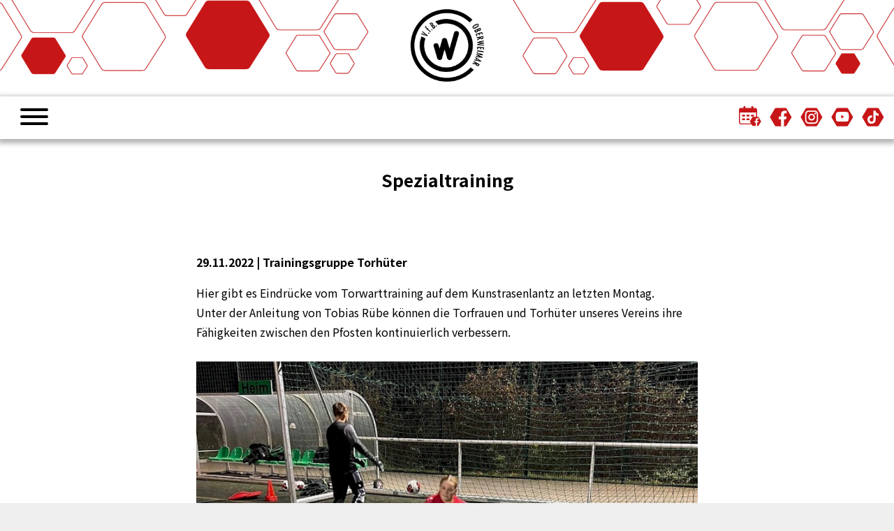

--- FILE ---
content_type: text/html; charset=UTF-8
request_url: https://www.vfb-oberweimar.de/aktuelles/neuigkeiten/2257/
body_size: 3392
content:

<!DOCTYPE html>
<html lang="de">
<head>
<link rel="canonical" href="https://www.vfb-oberweimar.de/aktuelles/neuigkeiten/2257/" />
<meta name="robots" content="index, follow">
<meta name="description" content="Hier gibt es Eindrücke vom Torwarttraining auf dem Kunstrasenlantz an letzten Montag.  Unter der Anleitung von Tobias Rübe k�...">
<meta http-equiv="Cache-Control" content="no-cache, no-store, no-cache" />
<meta http-equiv="Pragma" content="no-cache" />
<meta http-equiv="Expires" content="-1" />
<meta http-equiv="content-type" content="text/html; charset=utf-8" />
<meta name="viewport" content="width=device-width, initial-scale=1.0" />
<meta name="format-detection" content="telephone=no" />
<link href="/style-2025-09.css" type="text/css" rel="stylesheet">
<script src="/vfbfiles/jsfunctions.js"></script>
<link rel="apple-touch-icon" sizes="57x57" href="/apple-icon-57x57.png">
	<link rel="apple-touch-icon" sizes="60x60" href="/apple-icon-60x60.png">
	<link rel="apple-touch-icon" sizes="72x72" href="/apple-icon-72x72.png">
	<link rel="apple-touch-icon" sizes="76x76" href="/apple-icon-76x76.png">
	<link rel="apple-touch-icon" sizes="114x114" href="/apple-icon-114x114.png">
	<link rel="apple-touch-icon" sizes="120x120" href="/apple-icon-120x120.png">
	<link rel="apple-touch-icon" sizes="144x144" href="/apple-icon-144x144.png">
	<link rel="apple-touch-icon" sizes="152x152" href="/apple-icon-152x152.png">
	<link rel="apple-touch-icon" sizes="180x180" href="/apple-icon-180x180.png">
	<link rel="icon" type="image/png" sizes="192x192"  href="/android-icon-192x192.png">
	<link rel="icon" type="image/png" sizes="32x32" href="/favicon-32x32.png">
	<link rel="icon" type="image/png" sizes="96x96" href="/favicon-96x96.png">
	<link rel="icon" type="image/png" sizes="16x16" href="/favicon-16x16.png">
	<link rel="manifest" href="/manifest.json">
	<meta name="msapplication-TileColor" content="#ffffff">
	<meta name="msapplication-TileImage" content="/ms-icon-144x144.png">
	<meta name="theme-color" content="#ffffff">
	<meta name="twitter:card" content="summary_large_image" />
	<meta name="twitter:title" content="VfB Oberweimar - Dein Fußball- und Kegelverein in Weimar" />
	<meta name="twitter:description" content="Der VfB Oberweimar ist einer der größten Sportvereine Weimars. Bei uns kannst Du Fußball spielen oder Kegelsport betreiben." />
	<meta name="twitter:image" content=https://www.vfb-oberweimar.de/img/footer-home.jpg />
	<meta property="og:image" content=https://www.vfb-oberweimar.de/img/footer-home.jpg />
	<meta property="og:url" content=https://www.vfb-oberweimar.de />
	<meta property="og:site_name" content="vfb-oberweimar.de" />
	<meta property="og:title" content="VfB Oberweimar - Dein Fußball- und Kegelverein in Weimar" />
	<meta property="og:description" content="Der VfB Oberweimar ist einer der größten Sportvereine Weimars. Bei uns kannst Du Fußball spielen oder Kegelsport betreiben." />
	<meta property="og:type" content="website" />
	<title>Spezialtraining</title>
</head>
<body>
<form name=Form1><INPUT type=hidden name=__1></form>
<form name=Form2><INPUT type=hidden value=0 name=__1></form>
      <!--header-->
<div class="body">
       <!--header-->
    <header>
            <a href="/index.php"><img src="/img/header.png" alt="Header VfB Oberweimar e.V." title="Header VfB Oberweimar e.V." /></a>
            <nav class="nav">
                <div class="nav-menu">
                    <input type="checkbox" id="drop" class"check-burger" />
                    <!--burger für mobile-->
                    <label for="drop" class="toggle toggle-burger">
                        <span class="burger burger--collapse-r">
                            <span class="burger-box">
                                <span class="burger-inner"></span>
                            </span>
                        </span>
                    </label>
					<ul class="menu">
						<li>
							<label for="drop-1" class="toggle">Aktuelles +</label>
							<a href="#">Aktuelles</a>
							<input type="checkbox" id="drop-1" />
							<ul class="level">
								<li class=""><a href="/aktuelles/neuigkeiten/"  title="" >Neuigkeiten</a></li>
								<li class=""><a href="/aktuelles/termine/"  title="" >Termine</a></li>
							</ul>
						</li>
						<li>
							<label for="drop-2" class="toggle">Unser Verein +</label>
							<a href="#">Unser Verein</a>
							<input type="checkbox" id="drop-2" />
							<ul class="level">
								<li class=""><a href="/unser-verein/philosophie/"  title="" >Unsere Philosophie</a></li>
								<li class=""><a href="/unser-verein/vorstand/"  title="" >Vorstand</a></li>
								<li class=""><a href="/unser-verein/vereinsdokumente/"  title="" >Vereinsdokumente</a></li>
								<li class=""><a href="/mitglied-werden/"  title="" >Mitglied werden</a></li>
								<li class=""><a href="/unterstuetzer/"  title="" >Unterstützer</a></li>
								<li class=""><a href="/geld-spenden/"  title="" >Geld spenden</a></li>
								<li class=""><a href="/vereinskleidung/"  title="" >Shop für Vereinskleidung </a></li>
								<li class=""><a href="/unser-verein/historie/"  title="" >Historie</a></li>
								<li class=""><a href="/chronik-erwerben/"  title="" >Chronik erwerben</a></li>
							</ul>
						</li>
						<li>
							<label for="drop-3" class="toggle">Fußball +</label>
							<a href="#">Fußball</a>
							<input type="checkbox" id="drop-3" />
							<ul class="level">
								<li class="level1"><a href="/fussball/trainer/"  title="" >Trainer</a></li>
								<li class="level1"><a href="/unser-verein/schiedsrichter/"  title="" >Schiedsrichter</a></li>
								<li class="level1"><a href="#">Frauen und Mädchen</a></li>
								<li class="level2"><a href="/fussball/frauen/"  title="" >Frauen</a></li>
								<li class="level2"><a href="/fussball/b-juniorinnen/"  title="" >B-Juniorinnen</a></li>
								<li class="level2"><a href="/fussball/c-juniorinnen/"  title="" >C-Juniorinnen</a></li>
								<li class="level2"><a href="/fussball/d-juniorinnen/"  title="" >D-Juniorinnen</a></li>
								<li class="level2"><a href="/fussball/e-juniorinnen/"  title="" >E-Juniorinnen</a></li>
								<li class="level2"><a href="/fussball/f-juniorinnen/"  title="" >F-Juniorinnen</a></li>
								<li class="level2"><a href="/fussball/ü32-frauen/"  title="" >Ü32 Frauen</a></li>
								<li class="level1"><a href="#">Männer und Jungen</a></li>
								<li class="level2"><a href="/fussball/1herren/"  title="" >1. Herren</a></li>
								<li class="level2"><a href="/fussball/2herren/"  title="" >2. Herren</a></li>
								<li class="level2"><a href="/fussball/a-junioren/"  title="" >A-Junioren</a></li>
								<li class="level2"><a href="/fussball/b-junioren/"  title="" >B-Junioren</a></li>
								<li class="level2"><a href="/fussball/c1-junioren/"  title="" >C1-Junioren</a></li>
								<li class="level2"><a href="/fussball/c2-junioren/"  title="" >C2-Junioren</a></li>
								<li class="level2"><a href="/fussball/d1-junioren/"  title="" >D1-Junioren</a></li>
								<li class="level2"><a href="/fussball/d2-junioren/"  title="" >D2-Junioren</a></li>
								<li class="level2"><a href="/fussball/e1-junioren/"  title="" >E1-Junioren</a></li>
								<li class="level2"><a href="/fussball/e2-junioren/"  title="" >E2-Junioren</a></li>
								<li class="level2"><a href="/fussball/e3-junioren/"  title="" >E3-Junioren</a></li>
								<li class="level2"><a href="/fussball/e4-junioren/"  title="" >E4-Junioren</a></li>
								<li class="level2"><a href="/fussball/f1-junioren/"  title="" >F1-Junioren</a></li>
								<li class="level2"><a href="/fussball/f2-junioren/"  title="" >F2-Junioren</a></li>
								<li class="level2"><a href="/fussball/g1-junioren/"  title="" >G1-Junioren</a></li>
								<li class="level2"><a href="/fussball/g2-junioren/"  title="" >G2-Junioren</a></li>
								<li class="level2"><a href="/fussball/edle-herren/"  title="" >Edle Herren</a></li>
								<li class="level2"><a href="/fussball/walking-football/"  title="" >Walking Football</a></li>
							</ul>
						</li>
						<li>
							<label for="drop-4" class="toggle">Kegeln +</label>
							<a href="#">Kegeln</a>
							<input type="checkbox" id="drop-4" />
							<ul class="level">
								<li class=""><a href="/kegeln/vfb-oberweimar-1/"  title="" >VfB Oberweimar I</a></li>
								<li class=""><a href="/kegeln/vfb-oberweimar-2/"  title="" >VfB Oberweimar II</a></li>
								<li class=""><a href="/kegeln/vfb-oberweimar-3/"  title="" >VfB Oberweimar III</a></li>
								<li class=""><a href="/kegeln/vfb-oberweimar-4/"  title="" >VfB Oberweimar IV</a></li>
								<li class=""><a href="/kegeln/vfb-oberweimar-5/"  title="" >VfB Oberweimar V</a></li>
								<li class=""><a href="/kegeln/kegeljugend/"  title="" >Kegeljugend </a></li>
								<li class=""><a href="/kegeln/sportgruppe-findeisen/"  title="" >Sportgruppe Findeisen</a></li>
								<li class=""><a href="/kegeln/sportgruppe-schmidt/"  title="" >Sportgruppe Schmidt</a></li>
							</ul>
						</li>
						<li><a href="/kindersport/"  title="" >Kindersport</a></li>
						<li><a href="/fitnesssport/"  title="" >Fitnesssport</a></li>
						<li><a href="/runclusive/"  title="" >Runclusive</a></li>
						<li><a href="/vereinsheim/"  title="" >Vereinsheim</a></li>
						<li>
							<label for="drop-9" class="toggle">Archiv +</label>
							<a href="#">Archiv</a>
							<input type="checkbox" id="drop-9" />
							<ul class="level">
								<li class=""><a href="https://medien.vfb-oberweimar.de/" target="_blank" title="" >Fotoarchiv</a></li>
								<li class=""><a href="/pressearchiv/"  title="" >Pressearchiv</a></li>
								<li class=""><a href="/newsarchiv/"  title="" >Newsarchiv</a></li>
								<li class=""><a href="/zufallsgenerator/"  title="" >Zufallsgenerator</a></li>
								<li class=""><a href="/mannschaftsarchiv/"  title="" >Mannschaftsarchiv</a></li>
							</ul>
						</li>
					</ul>
				</div>
				<!--facebook/instagram rechts-->
				<div class="nav-symbol">
					<a target="_blank" href="https://www.facebook.com/vfboberweimar/events">
						<img src="/img/events-facebook.svg" alt="VfB-Termine auf Facebook" title="VfB-Termine auf Facebook" />
					</a>
					<a target="_blank" href="https://www.facebook.com/VfB-Oberweimar">
						<img src="/img/facebook.svg" alt="Facebook VfB Oberweimar e.V." title="Facebook VfB Oberweimar e.V." />
					</a>
					<a target="_blank" href="https://www.instagram.com/vfb_oberweimar/">
						<img src="/img/instagram.svg" alt="Instagram VfB Oberweimar e.V." title="Instagram VfB Oberweimar e.V." />
					</a>
					<a target="_blank" href="https://www.youtube.com/@vfboberweimar">
						<img src="/img/youtube.svg" alt="Youtube VfB Oberweimar e.V." title="Youtube VfB Oberweimar e.V." />
					</a>
					<a target="_blank" href="https://www.tiktok.com/@vfboberweimar">
						<img src="/img/tiktok.svg" alt="Tiktok VfB Oberweimar e.V." title="Tiktok VfB Oberweimar e.V." />
					</a>
				</div>
			</nav>
		</header>
    <!--main-->
    <main>
			<div class="content-home">
				<h1>Spezialtraining</h1>
            </div>
		<div class="content-container">
			<!--Inhalte-->
			<div class="content-container_small">
                    <div class="content">
								<p><b>29.11.2022 | <a href="/trainingsgruppe-torhueter_2023/">Trainingsgruppe Torhüter</a>
</b></p>

								<p>Hier gibt es Eindrücke vom Torwarttraining auf dem
Kunstrasenlantz an letzten Montag. <br>
Unter der Anleitung von Tobias Rübe können
die Torfrauen und Torhüter unseres Vereins ihre
Fähigkeiten zwischen den Pfosten kontinuierlich verbessern.<br>
<br>
<img alt="Torhütertraining des VfB Oberweimar"
 title="Torhütertraining des VfB Oberweimar"
 src="https://www.vfb-oberweimar.de/fotoarchiv2/2023Torwarttraining_01.jpg"><br><br>
<img alt="Torhütertraining des VfB Oberweimar"
 title="Torhütertraining des VfB Oberweimar"
 src="https://www.vfb-oberweimar.de/fotoarchiv2/2023Torwarttraining_02.jpg"><br><br>
<img alt="Torhütertraining des VfB Oberweimar"
 title="Torhütertraining des VfB Oberweimar"
 src="https://www.vfb-oberweimar.de/fotoarchiv2/2023Torwarttraining_03.jpg">
</p>
<div align="center"><table><tr>
<td><form name="Newssuche" action="/newsarchiv/ergebnisliste/" method="post" onsubmit="return SetData()">
<input type="hidden" name="TeamId" value="422">
							<input type="hidden" name="Team" value="Trainingsgruppe Torhüter 2023">
							<button title="Alle Newsbeiträge zum Team Trainingsgruppe Torhüter 2023" type="submit" value="search" id="B"># Trainingsgruppe Torhüter 2023</button>
</form></td>
</tr></table></div><br><br>
						<p><b><a href="javascript:window.history.back()">zurück...</a></b>
	
				</div><!--content-->
			</div><!--content-container_small-->
		</div><!--content-container-->
    </main>

      <footer>
        <div class="footer">
            <div><img src="/img/footer-logo.png"/ alt="Logo VfB Oberweimar e.V." title="Logo VfB Oberweimar e.V."></div>
           <div>
                <div class="footer-head">Kontakt</div>
                	<div>VfB Oberweimar e.V.</div>
                  <div>Hohle Gasse 7</div>
                  <div>99425 Weimar</div>
                <div><a href="mailto:info@vfb-oberweimar.de">info@vfb-oberweimar.de</a></div>
            </div>
            <div>
                <div class="footer-head">Rechtliches</div>
                <div><a href="/unser-verein/vereinsdokumente/">Satzung</a></div>
                <div><a href="/impressum/">Impressum</a></div>
                <div><a href="/datenschutz/">Datenschutz</a></div>
            </div>
            <div>
                <div class="footer-head">Intern</div>
                <div><a href="https://cloud.vfb-oberweimar.de/" target="_blank">VfB Cloud</a></div>
				<div><a href="/spielorg" target="_blank">Spielbetrieb</a></div>
            </div>
        </div>
    </footer>
	
</div><!-- page -->
</body>
</html>

--- FILE ---
content_type: text/css
request_url: https://www.vfb-oberweimar.de/style-2025-09.css
body_size: 40936
content:
@import url('https://fonts.googleapis.com/css2?family=Noto+Sans+JP:wght@400;700&display=swap');

/*-------site----------*/
body, html {
    width: 100%;
    height: 100%;
    margin: 0;
    padding: 0;
    background: #efefef;
}

body, pre {
    font-family: 'Noto Sans JP', sans-serif;
    font-size: 16px;
    font-weight: 400;
    color: #000;
}

* {
    moz-box-sizing: border-box;
    -webkit-box-sizing: border-box;
    -o-box-sizing: border-box;
    box-sizing: border-box;
}

.body {
    width: 1920px;
    max-width: 100%;
    height: auto;
    min-height: 100vh;
    margin: 0 auto;
    display: flex;
    flex-direction: column;
    text-align: left;
    background: #fff;
    -moz-box-shadow: 0 4px 8px rgba(0,0,0,.5);
    -webkit-box-shadow: 0 4px 8px rgba(0,0,0,.5);
    box-shadow: 0 4px 8px rgba(0,0,0,.5);
}

header {
    position: relative;
    z-index: 2500;
}

main {
    flex: 1;
    height: 100%;
}

/*Browserhack IE f�r Hauptteil, damit H�he nicht Null*/
@media all and (-ms-high-contrast:none) {
    main {
        flex: auto !important;
    }
}

footer, footer a {
    background: #000;
    color: #fff;
}

.footer {
    display: flex;
    flex-wrap: wrap;
    align-items: flex-start;
    -ms-flex-align: start;
    justify-content: center;
    -ms-flex-pack: center;
    margin: 0 auto;
}

.footer {
    padding: 16px;
}

    .footer > div {
        flex: 225px 0 0;
        padding: 16px;
    }

.footer-head {
    text-transform: uppercase;
    color: #C71618;
}

/*-------default----------*/

ul {
    margin: -1em;
}

ul ul {
    margin: 0em;
}
li {
    margin: 0.5em 0;
}

a {
    color: #000;
    display: inline-block;
    text-decoration: none;
}

    a:hover, a:active {
        color: #FF0000;
    }

.b {
    font-weight: 600 !important
}

img {
    max-width: 100%;
}

p {
    padding: 0 0 16px;
    margin: 0;
    line-height: 1.8;
}

table {
    border-collapse: collapse;
    border-spacing: 0;
}

td {
    vertical-align: top;
}

/*h1 {
    color: #fff;
    margin: 0;
    padding: 12px 16px;
    line-height: 1.2em;
    font-size: 18px;
}*/

h1 {
    font-size: 25px;
    line-height: 1.3;
    padding: 16px 0;
    margin: 0;
}

h2 {
    font-size: 20px;
    line-height: 1.3;
    margin: 0 0 16px;
}

h3 {
    font-size: 16px;
    line-height: 1.3;
    margin: 0;
}

.bold {
    font-weight: 600;
}

.right {
    text-align: right !important;
}

.line-top {
    border-top: 1px solid #3F3F3E;
    padding-top: 16px;
    margin-top: 16px;
}

/*-------navigation----------*/

.nav {
    position: relative;
    top: 0;
    margin: 0;
    background-color: #fff;
    /*-webkit-box-shadow: 0px -10px 16px -18px rgba(0,0,0,0.4);
    -moz-box-shadow: 0px -10px 16px -18px rgba(0,0,0,0.4);
    box-shadow: 0px -10px 16px -18px rgba(0,0,0,0.4);
    -moz-box-shadow: 0 4px 8px rgba(0,0,0,.5);
    -webkit-box-shadow: 0 4px 8px rgba(0,0,0,.5);
    box-shadow: 0 4px 8px rgba(0,0,0,.5);*/
    width: 100%;
    display: flex;
    -webkit-box-shadow: 0px 3px 7px 3px rgba(0,0,0,0.3);
    box-shadow: 0px 3px 7px 3px rgba(0,0,0,0.3);
	align-items: center;
}

@supports (position: sticky) {
    .nav {
        position: sticky;
        position: -webkit-sticky;
    }
}

.toggle, [id^=drop] {
    display: none;
    text-transform: uppercase;
}

.nav-symbol {
/*    width: 190px;
    padding: 8px 4px;  */
	width: 230px;
    padding: 8px 4px;

}

    .nav-symbol a {
/*    padding: 0 8px;  */
	padding: 0 4px;
    width: 40px;

    }

        .nav-symbol a:active {
            opacity: 0.7;
        }

.nav-menu {
    flex-grow: 1;
    flex-shrink: 0;
    max-width: calc(100% - 200px);
}

    .nav-menu ul {
        padding: 0;
        margin: 0;
        list-style: none;
        position: relative;
    }

        .nav-menu ul li {
            margin: 0px;
            display: inline-block;
        }

    .nav-menu a, .nav-menu div {
        display: block;
        padding: 6px 8px;
        text-decoration: none;
    }

    .nav-menu div, .nav-menu .level a[href="#"] {
        color: #bbb;
    }

    .nav-menu a:hover {
        color: #C71618;
    }

    .nav-menu ul ul li {
        width: 200px;
        display: list-item;
        border-bottom: 1px solid #A1A1A1;
    }


    .nav-menu ul ul a {
        font-size: 15px;
    }

    .nav-menu li:last-child {
        border-bottom: 0 !important;
    }

.menu {
    display: flex;
    align-items: center;
    -ms-flex-align: center;
    justify-content: flex-start;
}

    .menu li {
        position: relative;
    }

    .menu > li > a {
        text-transform: uppercase;
        font-size: 18px;
        line-height: 54px;
        display: inline-block;
/*        padding-left: 16px;
        padding-right: 16px;  */
		padding-left: 10px;
        padding-right: 10px;

    }

.level {
    display: none;
    z-index: 1500;
}

.level1 * {
    font-weight: 600;
}

.level2 a {
    padding-left: 16px;
}

    .level2 a::before {
        content: '\00BB';
        display: inline-block;
        padding-right: 4px;
    }

.menu li > a:after {
    content: ' +';
}

.menu li > a:only-child:after {
    content: '';
}

.burger {
    padding: 7px 13px 0;
    display: inline-block;
    height: 54px;
    cursor: pointer;
    transition-property: opacity, filter;
    transition-duration: 0.15s;
    transition-timing-function: linear;
    font: inherit;
    color: inherit;
    text-transform: none;
    background-color: transparent;
    border: 0;
    margin: 0;
    overflow: visible;
    /*background-image: url(img/hexagon-burger.png);*/
    background-position: top;
    background-repeat: no-repeat;
}

    .burger:active {
        opacity: 0.7;
    }


    .burger.is-active:active {
        opacity: 0.7;
    }

    .burger.is-active .burger-inner,
    .burger.is-active .burger-inner::before,
    .burger.is-active .burger-inner::after {
        background-color: #000;
    }

.burger-box {
    width: 40px;
    height: 24px;
    display: inline-block;
    position: relative;
}

.burger-inner {
    display: block;
    top: 50%;
    margin-top: -2px;
}

    .burger-inner, .burger-inner::before, .burger-inner::after {
        width: 40px;
        height: 4px;
        background-color: #000;
        border-radius: 4px;
        position: absolute;
        transition-property: transform;
        transition-duration: 0.15s;
        transition-timing-function: ease;
    }


        .burger-inner::before, .burger-inner::after {
            content: "";
            display: block;
        }

        .burger-inner::before {
            top: -10px;
        }

        .burger-inner::after {
            bottom: -10px;
        }

.burger--collapse-r .burger-inner {
    top: auto;
    bottom: 0;
    transition-duration: 0.13s;
    transition-delay: 0.13s;
    transition-timing-function: cubic-bezier(0.55, 0.055, 0.675, 0.19);
}

    .burger--collapse-r .burger-inner::after {
        top: -20px;
        transition: top 0.2s 0.2s cubic-bezier(0.33333, 0.66667, 0.66667, 1), opacity 0.1s linear;
    }

    .burger--collapse-r .burger-inner::before {
        transition: top 0.12s 0.2s cubic-bezier(0.33333, 0.66667, 0.66667, 1), transform 0.13s cubic-bezier(0.55, 0.055, 0.675, 0.19);
    }

#drop:checked ~ .toggle-burger .burger--collapse-r .burger-inner {
    transform: translate3d(0, -10px, 0) rotate(45deg);
    transition-delay: 0.12s;
    transition-timing-function: cubic-bezier(0.215, 0.61, 0.355, 1);
}

    #drop:checked ~ .toggle-burger .burger--collapse-r .burger-inner::after {
        top: 0;
        opacity: 0;
        transition: top 0.2s cubic-bezier(0.33333, 0, 0.66667, 0.33333), opacity 0.1s 0.22s linear;
    }

    #drop:checked ~ .toggle-burger .burger--collapse-r .burger-inner::before {
        top: 0;
        transform: rotate(90deg);
        transition: top 0.1s 0.16s cubic-bezier(0.33333, 0, 0.66667, 0.33333), transform 0.13s 0.25s cubic-bezier(0.215, 0.61, 0.355, 1);
    }

.main-header {
    background-image: url(img/bg-headline.jpg);
    background-repeat: no-repeat;
    background-size: cover;
    -webkit-box-shadow: inset 0px 0px 27px -6px rgba(0,0,0,0.3);
    -moz-box-shadow: inset 0px 0px 27px -6px rgba(0,0,0,0.3);
    box-shadow: inset 0px 0px 27px -6px rgba(0,0,0,0.3);
}

.content-container {
    text-align: center;
    background-image: url(img/bg-tabs.png);
    background-repeat: no-repeat;
    background-size: 100%;
    background-position: center bottom;
    margin-bottom: 16px;
}

.content-container_small {
    display: block;
    margin: auto;
    max-width: 750px;
}

.content-container_medium {
    display: block;
    margin: auto;
    max-width: 900px;
}

.content {
    padding: 40px 16px 32px;
    text-align: left;
}

    .content * {
        text-align: left;
    }

    .content h1, .content h2 {
        padding: 32px 0 16px;
    }

    .content h3 {
        padding: 16px 0;
    }

.breadcrumb {
    padding: 16px 0 4px;
    border-bottom: 1px solid rgba(0,0,0,0.3);
    text-align: left;
    font-size: 0.9em;
    position: relative;
}

    .breadcrumb a {
        padding: 0 16px;
    }

        .breadcrumb a::before {
            content: url(img/hexagon-16px.png);
            display: inline-block;
            position: relative;
            bottom: -2px;
            margin-right: 4px;
        }

.link-phil-container {
    display: flex;
    flex-wrap: wrap;
    -ms-flex-wrap: wrap;
    -webkit-justify-content: center;
    -ms-justify-content: center;
    -ms-flex-pack: center;
    justify-content: center;
    align-items: stretch;
    -ms-flex-align: stretch;
    -moz-box-align: stretch;
    align-content: stretch;
    -ms-flex-line-pack: stretch;
    width: 100%;
    margin: 32px auto 0;
}

.link_phil {
    display: inline-block;
    width: 300px;
    padding: 16px;
    margin: 8px;
    border: 1px solid #3f3f3f;
    text-align: center;
    background: #eee;
    -webkit-box-shadow: 0 4px 8px 0 rgba(0,0,0,0.2);
    -moz-box-shadow: 0 4px 8px 0 rgba(0,0,0,0.2);
    box-shadow: 0 4px 8px 0 rgba(0,0,0,0.2);
    position: relative;
}

    .link_phil * {
        text-align: center !important;
    }

    .link_phil p {
        padding-bottom: 8px !important;
    }

    .link_phil img {
        position: absolute;
        left: 8px;
        top: 8px;
    }

.ph32 {
    height: 32px;
}

.container-column {
    width: 1400px;
    max-width: 100%;
    display: inline-block;
    margin: 0 auto;
}

.column > div {
    page-break-inside: avoid;
    column-break-inside: avoid;
    -webkit-column-break-inside: avoid;
    page-break-inside: avoid;
    break-inside: avoid;
    orphans: 3;
    widows: 3;
    padding: 0 32px;
    text-align: left;
}

.training {
    display: flex;
    flex-wrap: wrap;
    -ms-flex-wrap: wrap;
    -webkit-justify-content: center;
    -ms-justify-content: center;
    -ms-flex-pack: center;
    justify-content: center;
    align-items: stretch;
    -ms-flex-align: stretch;
    -moz-box-align: stretch;
    align-content: stretch;
    -ms-flex-line-pack: stretch;
    margin: 16px auto 32px;
    padding-bottom: 16px;
    text-align: left;
    /*border-bottom: 1px solid #3F3F3E;*/
    background: #eee;
}

    .training > div {
        flex-basis: 33.333333%;
        flex-grow: 1;
        flex-shrink: 0;
        min-width: 250px;
        padding: 16px;
    }

        .training > div > div:first-child {
            font-size: 1.2em;
            padding-bottom: 8px;
            font-weight: 600;
        }


.news-table {
    margin: 16px 0 80px;
    width: 100%;
}

    .news-table img {
        width: 300px;
        max-width: 300px;
    }

    .news-table h2, .news-table h3 {
        padding-top: 0 !important;
    }


    .news-table .date {
        background-image: url(img/hexagon-date.png);
        background-repeat: no-repeat;
        background-size: 100%;
        background-position: center;
        width: 90px;
        height: 75px;
        padding-top: 4px;
    }

.archiv-container {
    text-align: center;
    background-image: url(img/bg.jpg);
    background-repeat: no-repeat;
    background-size: cover; 
    padding-bottom: 64px;
    margin-bottom: 16px;
}

    .archiv-container fieldset {
        background: #bbb;
        border: 1px solid #3F3F3E;
        width: 100%;
        padding: 16px 24px;
    }

        .archiv-container fieldset div {
            padding-bottom: 4px;
        }

    .archiv-container label {
        display: block;
        padding: 4px;
    }

    .archiv-container select, .archiv-container [type=text] {
        display: block;
        width: 100%;
        padding: 4px;
        background: #fff;
        border: 1px solid #bbb;
        font-family: 'Noto Sans JP', sans-serif;
        font-size: 0.9em;
        color: #000;
    }

    .archiv-container .submit {
        text-align: right;
        padding: 16px 0;
    }

    .archiv-container button {
        background: #C71618;
        color: #fff;
        font-weight: 600;
        display: inline-block;
        padding: 6px 24px;
        border: 1px solid #3F3F3E;
        font-size: 0.9em;
        cursor: pointer;
    }

    .archiv-container .line-top {
        font-size: 0.75em;
        line-height: 1.8;
    }

.search {
    font-size: 0.8em;
}

/*-------home----------*/

.content-home {
    padding: 40px 16px 32px;
    text-align: center;
}

.home-news-container {
    padding-top: 32px;
    background-image: url(img/bg.jpg);
    background-repeat: no-repeat;
    background-size: cover;
}

    .home-news-container a {
        font-weight: 600;
    }

.news-items {
    display: flex;
    flex-wrap: wrap;
    -ms-flex-wrap: wrap;
    -webkit-justify-content: center;
    -ms-justify-content: center;
    -ms-flex-pack: center;
    justify-content: center;
    align-items: flex-start;
    -ms-flex-align: start;
    -moz-box-align: start;
    align-content: flex-start;
    -ms-flex-line-pack: start;
    width: 100%;
    margin: 0 auto;
    padding: 44px 0;
    border-bottom: 1px solid #3F3F3E;
}

    .news-items > div {
        flex: 1 1 50%;
        max-width: 100%;
        position: relative;
        padding: 32px 24px 0;
        min-width: 300px !important;
    }

    .news-items .date {
        background-image: url(img/hexagon-date.png);
        background-repeat: no-repeat;
        background-size: 100%;
        background-position: center;
        width: 90px;
        height: 75px;
        position: absolute;
        left: 0px;
        top: -8px;
        padding-top: 4px;
    }


        .news-items .date span, .news-table .date span {
            color: #fff;
            text-align: center;
            display: block;
        }

            .news-items .date span:first-child, .news-table .date span:first-child {
                font-size: 1.5em;
                line-height: 32px;
                font-weight: 600;
            }

            .news-items .date span:last-child, .news-table .date span:last-child {
                font-size: 0.75em;
                text-transform: uppercase;
            }

.pinnwand {
    display: flex;
    flex-wrap: wrap;
    -ms-flex-wrap: wrap;
    -webkit-justify-content: flex-start;
    -ms-justify-content: start;
    -ms-flex-pack: start;
    justify-content: flex-start;
    align-items: flex-start;
    -ms-flex-align: start;
    -moz-box-align: start;
    align-content: flex-start;
    -ms-flex-line-pack: start;
    width: 100%;
    margin: 0;
    padding: 24px 0 24px 24px;
}

.pinnwand-head {
    width: 100% !important;
    padding-top: 48px;
    padding-bottom: 8px;
}

.pinnwand-archive {
    width: 100% !important;
    text-align: right;
}

    .pinnwand-archive a {
        background: #C71618;
        color: #fff;
        font-weight: 600;
        display: inline-block;
        padding: 6px 24px;
        border: 1px solid #3F3F3E;
        margin-right: 24px;
        margin-bottom: 24px;
    }

.pinnwand-items {
    display: flex;
    flex-wrap: wrap;
    -ms-flex-wrap: wrap;
    -webkit-justify-content: flex-start;
    -ms-justify-content: start;
    -ms-flex-pack: start;
    justify-content: flex-start;
    align-items: flex-start;
    -ms-flex-align: start;
    -moz-box-align: start;
    align-content: flex-start;
    -ms-flex-line-pack: start;
    flex: 1 0 250px;
    margin: 20px auto;
}

    .pinnwand-items > div:last-child {
        flex-grow: 1;
        flex-shrink: 1;
        padding: 0 24px 16px 0;
        width: 200px;
    }

    .pinnwand-items .date {
        flex: 0 0 92px;
        background-image: url(img/hexagon-date.png);
        background-repeat: no-repeat;
        background-size: 76px;
        background-position: left;
        height: 63px;
        padding-top: 8px;
        margin-bottom: 8px;
    }

        .pinnwand-items .date span {
            color: #fff;
            text-align: center;
            display: block;
            margin-left: -16px;
        }

            .pinnwand-items .date span:first-child {
                font-size: 1.15em;
                line-height: 20px;
                font-weight: 600;
            }

            .pinnwand-items .date span:last-child {
                font-size: 0.69em;
                text-transform: uppercase;
            }


/*home events*/
.home-box-container {
    display: flex;
    flex-wrap: wrap;
    -ms-flex-wrap: wrap;
    -ms-flex-pack: distribute;
    justify-content: space-around;
    align-items: stretch;
    -ms-flex-align: stretch;
    -moz-box-align: stretch;
    align-content: flex-start;
    -ms-flex-line-pack: start;
    width: 100%;
    margin: 120px 0 0;
    padding: 16px;
}

    .home-box-container > div {
        flex-basis: 30%;
        min-width: 300px;
        flex-grow: 1;
        flex-shrink: 1;
        padding: 0 24px 24px;
        text-align: center;
        border: 1px solid #3F3F3E;
        margin: 16px 16px 44px;
    }

.box-events, .box-ninepins {
    background: #eee;
}

.box-soccer {
    background: #C71618;
}

    .box-soccer *, .box-soccer a:hover {
        color: #fff;
    }

    .box-events:before, .box-ninepins:before, .box-soccer:before {
        display: inline-block;
        margin-top: -74px;
        margin-bottom: 16px;
    }

.box-events h2, .box-ninepins h2 {
    display: block;
    padding-bottom: 8px;
    margin-bottom: 24px;
    border-bottom: 1px solid #3F3F3E;
}

.box-soccer h2 {
    display: block;
    padding-bottom: 8px;
    margin-bottom: 24px;
    border-bottom: 1px solid #fff;
}

.box-events:before {
    content: url(img/symbol-termine.png);
}

.box-ninepins:before {
    content: url(img/symbol-kegeln.png);
}

.box-soccer:before {
    content: url(img/symbol-fussball.png);
}

.box-events h2, .box-ninepins h2 {
    color: #C71618;
}

.home-box-container > div > div {
    padding: 0 0 16px;
}

.home-box-container a {
    font-weight: 600;
}

.home-box-container-strong {
    font-size: 1.3em;
    font-weight: 600;
}

/*Cards*/
.cards {
    text-align: center;
    padding: 32px 16px;
    background-image: url(img/bg.jpg);
    background-repeat: no-repeat;
    background-size: cover;
}

.card-items {
    width: 100%;
    margin: 32px auto;
}

.card {
    display: inline-block;
    width: 280px;
    margin: 16px 16px 24px;
}

.card_team_img {
    display: inline-block;
    width: 800px;
    max-width: calc(100% - 32px);
    margin: 16px 16px 24px;
}

.sponsor-premium::before {
    display: inline-block;
    width: 180px;
    content: "Premium-Sponsor";
    text-transform: uppercase;
    background: transparent;
    color: #C71618;
    font-size: 14px;
    padding: 8px 16px 2px;
    margin-bottom: 8px;
    border-bottom: 1px solid #C71618;
}

.sponsor-default::before {
    display: inline-block;
    width: 180px;
    content: "Sponsor";
    text-transform: uppercase;
    background: transparent;
    color: #5F5F5F;
    font-size: 14px;
    padding: 8px 16px 2px;
    margin-bottom: 8px;
    border-bottom: 1px solid #5F5F5F;
}

.card-content {
    display: flex;
    flex-direction: column;
    -webkit-box-shadow: 0 4px 8px 0 rgba(0,0,0,0.2);
    -moz-box-shadow: 0 4px 8px 0 rgba(0,0,0,0.2);
    box-shadow: 0 4px 8px 0 rgba(0,0,0,0.2);
    transition: 0.3s;
}

    .card-content > div {
        flex-grow: 0;
    }

.card-title {
    background: #000;
    color: #fff;
    font-size: 16px;
    font-weight: 600;
}

.cards_default .card-title, .cards_team .card-title {
    padding: 0 8px;
    height: 36px;
    line-height: 36px;
}

.cards_sponsors .card-title {
    padding: 8px 8px;
    height: 64px;
}

.card-img {
    background-color: #fff;
    overflow: hidden;
}

.cards_default .card-img {
    height: 360px;
}

.cards_sponsors .card-img {
    height: 182px;
    padding: 16px 0;
}

.cards_team .card-img {
    max-height: 600px;
}

.card-txt {
    height: 172px;
    padding: 16px 4px;
    background: #fff;
}

.cards_team .card-txt {
    height: auto !important;
    font-size: 0.85em;
    padding: 24px 4px 32px !important;
}

.card-bold {
    font-weight: 600;
    padding: 24px 0 4px;
}

.card-name {
    font-size: 0.85em;
    font-weight: 600;
    padding-bottom: 16px;
}

.card-phone {
    font-size: 0.8em;
    font-weight: 600;
    padding-bottom: 8px;
}

.card-email {
    font-size: 0.75em;
}

.card-net {
    background: #fff;
}

    .card-net a {
        display: block;
        margin: 0 16px;
        padding: 8px 0 16px;
        border-top: 1px solid #5F5F5F;
        font-size: 0.8em;
    }


/*Tabs*/
.tabs-container {
    text-align: center;
    padding: 32px 0 64px;
    background-image: url(img/bg-tabs.png);
    background-repeat: no-repeat;
    background-size: 100%;
    background-position: center bottom;
}

.tabs {
    display: flex;
    flex-wrap: wrap;
    width: 1080px;
    max-width: 100%;
    margin: 0 auto;
}

.tab-default {
    padding: 8px;
}

.tab-news {
    padding: 16px;
    text-align: left;
}

.tabs label {
    order: 1;
    padding: 8px 16px;
    margin-right: 4px;
    cursor: pointer;
    background: #000;
    border-top: 1px solid #000;
    border-left: 1px solid #000;
    border-right: 1px solid #000;
    margin-bottom: -1px;
    position: relative;
    color: #fff;
    font-size: 0.9em;
    font-weight: 600;
    transition: background ease 0.2s;
}

.tabs .tab {
    order: 99;
    width: 100%;
    padding: 16px 0;
    background: #fff;
    border: 1px solid #5F5F5F;
}

.tabs input[type="radio"] {
    display: none;
}

/*end tabs*/

.main-footer {
    text-align: center;
    padding: 40px 0;
}

.main-footer_txt {
    display: inline-block;
    max-width: 600px;
    padding: 32px 16px;
    font-size: 1.1em;
    line-height: 1.6;
}

.main-sponsors {
    background: #808080;
    padding: 32px 16px 64px;
}

.main-sponsors-title {
    padding: 16px 0;
    text-align: center;
}

.main-sponsors-items {
    text-align: center;
}

    .main-sponsors-items img {
        background: #fff;
        width: 150px;
        height: 80px;
        margin: 8px;
        -webkit-box-shadow: 0 4px 8px 0 rgba(0,0,0,0.2);
        -moz-box-shadow: 0 4px 8px 0 rgba(0,0,0,0.2);
        box-shadow: 0 4px 8px 0 rgba(0,0,0,0.2);
        transition: 0.3s;
    }

.tabDefault {
    width: 100%;
    margin: 16px 0 32px;
    font-size: 0.9em;
    text-align: left;
    background: #fff;
}

    .tabDefault td, .tabDefault th {
        padding: 8px 16px;
    }

}

.tabDefault th {
    font-weight: 600;
}

.tabResult, .tabScore {
    width: 100%;
    margin: 32px 0;
    font-size: 0.85em;
    text-align: left;
}

    .tabResult th, .tabScore th {
        text-align: left;
    }

    .tabResult td:nth-child(2) {
        font-style: italic;
    }

    .tabResult td:nth-child(4), .tabResult th:nth-child(4) {
        font-weight: 600;
        text-align: center;
    }

    .tabResult th, .tabResult td, .tabScore th, .tabScore td {
        padding: 4px 16px;
    }
	


.list-pdf {
    list-style-type: none;
}

    .list-pdf li {
        padding-bottom: 32px;
        position: relative;
    }

        .list-pdf li:before {
            content: url(img/file-pdf.png);
            position: absolute;
            left: -40px;
            top: 0;
        }

    .list-pdf .src {
        font-style: italic;
        font-size: 0.9em;
        color: #bbb;
    }

.button {
    display: inline-block;
    margin: 0 0 16px 0;
    padding: .85em 1em;
    border: 1px solid transparent;
    border-radius: 4px;
    transition: background-color .25s ease-out,color .25s ease-out;
    font-family: inherit;
    font-size: .96rem;
    font-weight: 600;
    -webkit-appearance: none;
    line-height: 1;
    text-align: center;
    cursor: pointer;
    background-color: #008900;
    color: #fff;
}

@media all and (max-width: 1300px) {
    header {
        max-height: 185px;
    }

    .nav {
        align-items: flex-start;
        -ms-flex-align: start;
    }

    .nav {
        display: flex;
        align-items: center;
        -ms-flex-align: center;
    }

    .nav-symbol {
        flex-grow: 0;
        flex-shrink: 0;
    }

    .menu {
        display: none;
    }

    .toggle ~ a {
        display: none !important;
    }

    .level {
        background: #eee;
        padding: 4px 0 !important;
        margin: 4px 0 !important;
    }

    .toggle {
        display: block;
        font-size: 17px;
        line-height: 54px;
        text-decoration: none;
        border: none;
        cursor: pointer;
    }


    [id^=drop]:checked ~ ul {
        display: inline-block;
    }


    nav ul li {
        display: block;
        width: 100%;
        text-align: center;
    }

    .menu {
        width: calc(100% + 200px);
        overflow: auto;
        top: 8px;
        background: #fff;
        -moz-box-shadow: 0 4px 8px rgba(0,0,0,.5);
        -webkit-box-shadow: 0 4px 8px rgba(0,0,0,.5);
        box-shadow: 0 4px 8px rgba(0,0,0,.5);
    }

        .menu > li:first-child {
            padding-top: 16px !important;
        }

        .menu > li:last-child {
            padding-bottom: 24px !important;
        }

    .level {
        width: 100%;
    }

        .level li {
            margin: 0 auto !important;
        }

    .nav label {
        display: block;
        padding-left: 16px;
    }

    .menu a, .menu label, .level1 div {
        font-size: 16px !important;
        line-height: 32px !important;
        padding: 6px 16px !important;
    }
}

@media all and (max-width: 900px) {

    .tabResult, .tabResult tbody, .tabResult thead, .tabResult th, .tabResult tr, .tabResult td, .tabDefault, .tabDefault tbody, .tabDefault thead, .tabDefault th, .tabDefault tr, .tabDefault td {
        display: block;
        width: 100%;
    }

        .tabResult thead, .tabDefault thead {
            display: none;
        }

        .tabResult tr:nth-child(odd), .tabDefault tr:nth-child(odd) {
            background: #eee;
        }

        .tabResult tr, .tabDefault tr {
            padding: 16px;
        }

        .tabDefault td {
            padding: 4px 0;
        }
        /*Korrektur Martina
    .tabResult td { padding:4px 0;}*/
        .tabResult td {
            text-align: center !important;
            padding: 0 !important;
        }

        .tabResult ul {
            margin-left: 16px;
        }

        .tabResult td:nth-child(4) {
            font-size: 1.3em;
            line-height: 2em;
            color: #C71618;
        }


    /*tabs*/
    .tabs .tab,
    .tabs label {
        order: initial;
    }

    .tabs label {
        width: 100%;
        margin-right: 0;
        margin-top: 0.2rem;
    }

    .content-container_small {
        padding-left: 16px;
        padding-right: 16px;
    }
}

@media all and (max-width : 330px) {

    nav ul li {
        display: block;
        width: 94%;
    }
}


@media all and (max-width : 1480px) {
    .menu > li > a {
        font-size: 15px;
    }
}

@media all and (min-width : 450px) {
    .news-items > div {
        min-width: 450px;
    }
}

@media screen\0 {
    .news-items > div {
        min-width: inherit !important;
    }
}

@media all and (min-width : 1281px) {
    .footer > div {
        flex: 300px 0 0;
    }
}

@media all and (min-width : 801px) and (max-width : 1280px) {
    .home-news {
        min-width: calc(100vw - 300px);
    }

    /*.pinnwand {
        width: 250px;
        border-left: 1px solid #3F3F3E;
    }*/
}

@media all and (min-width : 1281px) {
    .home-news {
        width: calc(100% - 400px);
    }

    .pinnwand {
        width: 400px;
        border-left: 1px solid #3F3F3E;
    }
}

@media all and (min-width : 901px) {

    .container-column {
        margin: 32px auto;
    }

    .column {
        column-count: 3;
        column-gap: 16px;
        column-rule-style: solid;
        column-rule-width: 1px;
        column-rule-color: silver;        
    } 

    .menu {
        padding-left: 16px !important;
        padding-right: 16px !important;
    }

    .nav-menu {
        max-width: 100% !important;
    }

        .nav-menu ul ul {
            position: absolute;
            top: 50px;
            left: -32px;
        }

        .nav-menu ul li:hover > ul {
            display: inherit;
        }

    .level {
        background: #fff;
        border: 1px solid #ccc;
        padding: 0 8px !important;
        -moz-box-shadow: 0 4px 8px rgba(0,0,0,.5);
        -webkit-box-shadow: 0 4px 8px rgba(0,0,0,.5);
        box-shadow: 0 4px 8px rgba(0,0,0,.5);
        border-top: 1px solid #ebebeb;
    }

    .home-news-container {
        display: table;
        width: 100%;
    }

        .home-news-container > div {
            display: table-row;
        }

            .home-news-container > div > div {
                display: table-cell;
                vertical-align: top;
                padding: 0 24px 32px 32px;
            }

    .news-items:last-child {
        border-bottom: 0;
    }

    .pinnwand {
        border-left: 1px solid #3F3F3E;
    }

    .main-header {
        min-height: 75px;
        padding: 12px 190px 8px 16px;
    }

    /*h1 {
        font-size: 20px;
    }*/

    /*.nav-symbol {
        position: absolute;
        right: 0;
        top: 72px;
    }*/

    .main-footer {
        width: 100%;
        display: flex;
        flex-wrap: nowrap;
        align-items: stretch;
        -ms-flex-align: stretch;
        justify-content: space-around;
        -ms-flex-pack: justify;
        margin: 0 auto;
    }

    .main-footer_left, .main-footer_right {
        flex-basis: 160px;
        background-repeat: no-repeat;
        background-size: contain;
        flex-grow: 1;
        flex-shrink: 1;
    }

    .main-footer_left {
        flex-basis: 160px;
        background-image: url(img/main-footer_left.png);
        background-position: left;
    }

    .main-footer_right {
        flex-basis: 160px;
        background-image: url(img/main-footer_right.png);
        background-position: right;
    }

    .main-footer_txt {
        width: 600px;
        flex-grow: 0;
        flex-shrink: 0;
    }

    .tabResult tr:nth-child(odd) td, .tabScore tr:nth-child(odd) td, .tabDefault tr:nth-child(odd) td {
        background: #eee;
    }

    .tabResult td, .tabScore td {
        border-bottom: 1px solid #fff;
        border-top: 1px solid #fff;
    }
    /*tabs*/
    .tabs .tab {
        order: 99;
        width: 100%;
        display: none;
        padding: 16px 0;
        background: #fff;
        border: 1px solid #5F5F5F;
    }

    .tabs input[type="radio"]:checked + label {
        background: #fff;
        color: #000;
    }

        .tabs input[type="radio"]:checked + label + .tab {
            display: block;
        }

    .news-items .date {
        left: -20px !important;
    }

    .news-items > div {
        padding-left: 32px !important;
    }
}

@media all and (max-width : 650px) {
    .news-table, .news-table tbody, .news-table tr, .news-table td {
        display: block;
    }

        .news-table tr {
            border-top: 1px solid #3F3F3E;
        }

        .news-table td:first-child {
            padding: 40px 0 16px;
        }

        .news-table td:last-child {
            padding: 0 0 24px;
        }
}

@media all and (min-width : 651px) {

    .news-table td {
        border-top: 1px solid #3F3F3E;
    }

        .news-table td:first-child {
            width: 200px;
            padding: 40px 16px 24px 0;
        }

        .news-table td:last-child {
            width: calc(100% - 200px);
            padding: 40px 0 24px 16px;
        }
}

@media all and (max-width : 650px) {
    .erg-table, .erg-table tbody, .erg-table tr, .erg-table td {
        display: block;
    }

        .erg-table tr {
            border-top: 1px solid #3F3F3E;
        }

        .erg-table td:last-child {
            padding: 0 0 24px;
        }
}

@media all and (min-width : 651px) {

    .erg-table td:last-child {
        border-top: 1px solid #3F3F3E;
    }

    .erg-table td:last-child {
        width: calc(100% - 200px);
        padding: 40px 0 24px 16px;
    }
}


.red-box5-container {
    width: 1336px;
    max-width: 100%;
    margin: 0 auto 40px;
    display: flex;
    flex-wrap: wrap;
    grid-gap: 2px;
    text-align: center;
    padding: 0 20px;
}

    .red-box5-container a {
        display: block;
        padding: 28px 8px 20px;
        width: calc(50% - 2px);
        max-width: 100%;
        font-size: 17px;
        line-height: 1.3;
        background-color: #C71618;
        color: #fff;
    }

        .red-box5-container a:hover {
            background-color: #808080;
        }

    .red-box5-container img {
        width: 32px;
        margin-top: 16px;
    }

@media all and (min-width : 665px) {
    .red-box5-container a {
        width: calc(33% - 2px);
        font-size: 17px;
        padding: 20px 8px;
    }

    .red-box5-container img {
        width: 40px;
        margin-top: 20px;
    }
}

@media all and (min-width : 1099px) {
    .red-box5-container a {
        width: calc(20% - 2px);
        font-size: 17px;
        padding: 20px 8px;
    }
    .red-box5-container img {
        width: 40px;
        margin-top: 20px;
    }  
}

        /* general styling */
/*
        :root {
            --smaller: .75;
        }

        * {
            box-sizing: border-box;
            margin: 0;
            padding: 0;
        }

        html, body {
            height: 100%;
            margin: 0;
        }

        body {
            align-items: center;
            display: flex;
            font-family: -apple-system, BlinkMacSystemFont, "Segoe UI", Roboto, Oxygen-Sans, Ubuntu, Cantarell, "Helvetica Neue", sans-serif;
        }
*/
        .ccontainer {
            color: #fff; 
  
            margin: 0 auto;
            text-align: center;
            width: 300px;
            Max-width: 300px;
            padding-bottom:10px;
        }
        .quiz-content {
            text-align: left;
        }
		


/*
        li {
            display: inline-block;
            font-size: 0.5em;
            list-style-type: none;
            padding: 1em;
            text-transform: uppercase;
		           background: #1a1a1a;
        }
*/
            li span {
                display: block;
                font-size: 2.0rem;
            }

        .emoji {
            display: none;
            padding: 1rem;
        }

            .emoji span {
                font-size: 2rem;
                padding: 0 .5rem;
            }

        @media all and (max-width: 768px) {


             li {
                font-size: calc(1.125rem * var(--smaller));
            }

                li span {
                    font-size: calc(3.375rem * var(--smaller));
                }
        }
		
		@media ( max-width: 768px) {
			ul {
			  padding: 0;
			}
			#days, #hours,  #minutes, #seconds {
			  font-size: 1rem;
			}
			#countdown li {
				font-size: 0.6rem;
			  }
		}
/* spendenseite */

        .benefit {
            background-color: #C71618;
            color: #fff;
            text-align: center;
            padding: 20px 16px 24px;
            max-width: 1000px;
            margin: 16px auto 32px;
        }

        .benefit-top {
            padding-bottom: 16px;
            margin-bottom: 16px;
            border-bottom: 1px solid #fff;
        }
        .benefit-mid {
            font-size: 1.3em;
        }

        .benefit-counter {
            display: inline-block;
            margin: 16px auto 0;
            padding: 8px 32px;
            background-color: #63BB0F;
            font-size: 1.3em;
        }

        .flex-column-2 {
            display: flex;
            flex-wrap: wrap;
            justify-content: center;
            align-items: stretch;
            width: 1000px;
            max-width: 100%;
            margin: 20px auto;
        }

            .flex-column-2 > div {
               flex: 1 0 320px;
                text-align: left;
                padding: 20px;
            }
			
       .hexagon-brd {
            max-width: 1000px;
            display: block;
            margin: auto;
            text-align: center;
        }

            .hexagon li {
                width: 300px;
                height: 247px;
                margin: 8px 4px;
                background-image: url(/img/wabe.svg);
                background-repeat: no-repeat;
                background-size: contain;
                position: relative;               
            }

        @media (min-width: 680px) {
            .hexagon {
                list-style-type: none;
                padding: 0 20px;
                display: flex;
                flex-wrap: wrap;
                align-items: flex-start;
                justify-content: flex-start;
                align-content: center;
                margin: 50px auto 150px;
            }

        }

        @media (max-width: 679px) {
            .hexagon {
                list-style-type: none;
                display: inline-block;
                margin: 32px auto;
                padding: 0 4px;
            }
        }

        @media (min-width: 680px) and (max-width: 979px) {
            .hexagon {
                max-width: 700px;
            }
           
            .hexagon li:nth-child(2n) {
                transform: translate(-20%,54%);
            }
        }

        @media (min-width: 980px) {
            .hexagon li:nth-child(3n-1) {
                transform: translateY(54%);
            }

            .hexagon li:nth-child(3n) {
                transform: translateX(-20%);
            }

            .hexagon li:nth-child(3n+1) {
                transform: translateX(20%);
            }
        }

            .hexagon li > div {
                position: absolute;
                left: 50%;
                top: 50%;
                transform: translate(-50%, -50%);
                font-size: 15px;
            }

        .hexagon .img {
            width: 150px;
            margin: 0 auto 8px;
            padding-bottom: 4px;
            border-bottom: 1px solid #4f4f4f;
        }

        .hexagon .txt {
            width: 190px;
            margin: auto;
        }

--- FILE ---
content_type: image/svg+xml
request_url: https://www.vfb-oberweimar.de/img/events-facebook.svg
body_size: 3288
content:
<?xml version="1.0" encoding="UTF-8" standalone="no"?><!DOCTYPE svg PUBLIC "-//W3C//DTD SVG 1.1//EN" "http://www.w3.org/Graphics/SVG/1.1/DTD/svg11.dtd"><svg width="100%" height="100%" viewBox="0 0 45 41" version="1.1" xmlns="http://www.w3.org/2000/svg" xmlns:xlink="http://www.w3.org/1999/xlink" xml:space="preserve" xmlns:serif="http://www.serif.com/" style="fill-rule:evenodd;clip-rule:evenodd;stroke-linecap:round;stroke-linejoin:round;stroke-miterlimit:1.5;"><g id="facebook-events"><g><path d="M13,0.938l0,4.874c0,0.518 -0.42,0.938 -0.937,0.938l-1.875,0c-0.518,0 -0.938,-0.42 -0.938,-0.938l0,-4.874c0,-0.518 0.42,-0.938 0.938,-0.938l1.875,0c0.517,0 0.937,0.42 0.937,0.938Z" style="fill:#c71618;"/><path d="M28.75,0.938l-0,4.874c-0,0.518 -0.42,0.938 -0.938,0.938l-1.875,0c-0.517,0 -0.937,-0.42 -0.937,-0.938l-0,-4.874c-0,-0.518 0.42,-0.938 0.937,-0.938l1.875,0c0.518,0 0.938,0.42 0.938,0.938Z" style="fill:#c71618;"/><path d="M12.25,18.187l0,1.875c0,0.518 -0.42,0.938 -0.937,0.938l-4.125,-0c-0.518,-0 -0.938,-0.42 -0.938,-0.938l0,-1.875c0,-0.517 0.42,-0.937 0.938,-0.937l4.125,-0c0.517,-0 0.937,0.42 0.937,0.937Z" style="fill:#c71618;"/><path d="M21.25,18.187l0,1.875c0,0.518 -0.42,0.938 -0.937,0.938l-4.125,-0c-0.518,-0 -0.938,-0.42 -0.938,-0.938l0,-1.875c0,-0.517 0.42,-0.937 0.938,-0.937l4.125,-0c0.517,-0 0.937,0.42 0.937,0.937Z" style="fill:#c71618;"/><path d="M12.25,25.687l0,1.875c0,0.518 -0.42,0.938 -0.937,0.938l-4.125,-0c-0.518,-0 -0.938,-0.42 -0.938,-0.938l0,-1.875c0,-0.517 0.42,-0.937 0.938,-0.937l4.125,0c0.517,0 0.937,0.42 0.937,0.937Z" style="fill:#c71618;"/><path d="M21.25,25.687l0,1.875c0,0.518 -0.42,0.938 -0.937,0.938l-4.125,-0c-0.518,-0 -0.938,-0.42 -0.938,-0.938l0,-1.875c0,-0.517 0.42,-0.937 0.938,-0.937l4.125,0c0.517,0 0.937,0.42 0.937,0.937Z" style="fill:#c71618;"/><path d="M30.25,18.187l0,1.875c0,0.518 -0.42,0.938 -0.937,0.938l-4.125,-0c-0.518,-0 -0.938,-0.42 -0.938,-0.938l0,-1.875c0,-0.517 0.42,-0.937 0.938,-0.937l4.125,-0c0.517,-0 0.937,0.42 0.937,0.937Z" style="fill:#c71618;"/><path d="M35.5,7.65l0,25.2c0,1.739 -1.411,3.15 -3.15,3.15l-28.2,0c-1.739,0 -3.15,-1.411 -3.15,-3.15l0,-25.2c0,-1.739 1.411,-3.15 3.15,-3.15l28.2,0c1.739,0 3.15,1.411 3.15,3.15Z" style="fill:none;"/><clipPath id="_clip1"><path d="M35.5,7.65l0,25.2c0,1.739 -1.411,3.15 -3.15,3.15l-28.2,0c-1.739,0 -3.15,-1.411 -3.15,-3.15l0,-25.2c0,-1.739 1.411,-3.15 3.15,-3.15l28.2,0c1.739,0 3.15,1.411 3.15,3.15Z"/></clipPath><g clip-path="url(#_clip1)"><rect x="-7.178" y="-0.059" width="47.077" height="12.711" style="fill:#c71618;"/></g><path d="M35.5,7.65l0,25.2c0,1.739 -1.411,3.15 -3.15,3.15l-28.2,0c-1.739,0 -3.15,-1.411 -3.15,-3.15l0,-25.2c0,-1.739 1.411,-3.15 3.15,-3.15l28.2,0c1.739,0 3.15,1.411 3.15,3.15Z" style="fill:none;stroke:#c71618;stroke-width:2px;"/></g><g><path d="M22.191,31.547l4.802,7.961c0.301,0.495 0.759,0.733 1.38,0.703l9.664,0c0.741,0 1.139,-0.295 1.32,-0.703l4.892,-7.708c0.595,-0.713 0.365,-1.096 -0,-1.659l-4.892,-8.017c-0.303,-0.38 -0.697,-0.633 -1.32,-0.563l-9.664,0c-0.616,-0.067 -1.084,0.181 -1.38,0.788l-4.802,7.792c-0.359,0.459 -0.361,0.947 0,1.406Z" style="fill:#c71618;"/><path d="M33.628,40.21l0,-7.044l-2.417,0l-0,-2.876l2.417,0l0,-2.584c0.137,-1.984 1.199,-3.003 3.043,-3.209l2.75,-0l0,2.584l-1.833,0c-0.537,0.134 -0.879,0.518 -0.917,1.292l-0,1.917l2.75,0l-0.5,2.876l-2.25,0l-0,7.044l-3.043,-0Z" style="fill:#fff;"/></g></g></svg>

--- FILE ---
content_type: image/svg+xml
request_url: https://www.vfb-oberweimar.de/img/tiktok.svg
body_size: 1093
content:
<?xml version="1.0" encoding="UTF-8" standalone="no"?><!DOCTYPE svg PUBLIC "-//W3C//DTD SVG 1.1//EN" "http://www.w3.org/Graphics/SVG/1.1/DTD/svg11.dtd"><svg width="100%" height="100%" viewBox="0 0 53 44" version="1.1" xmlns="http://www.w3.org/2000/svg" xmlns:xlink="http://www.w3.org/1999/xlink" xml:space="preserve" xmlns:serif="http://www.serif.com/" style="fill-rule:evenodd;clip-rule:evenodd;stroke-linejoin:round;stroke-miterlimit:2;"><path d="M1.358,23.238l10.8,17.907c0.678,1.113 1.708,1.649 3.106,1.582l21.736,-0c1.667,-0 2.564,-0.664 2.97,-1.582l11.004,-17.337c1.339,-1.605 0.821,-2.466 -0,-3.733l-11.004,-18.033c-0.682,-0.855 -1.567,-1.424 -2.97,-1.266l-21.736,0c-1.388,-0.152 -2.438,0.406 -3.106,1.772l-10.8,17.527c-0.807,1.033 -0.814,2.13 -0,3.163Z" style="fill:#c71618;"/><path id="tik-tok" serif:id="tik tok" d="M24.052,17.842l-0,5.115c-6.8,-1.011 -7.882,8.621 -1.208,9.137c1.307,0.102 4.247,-0.812 4.559,-3.475l0,-21.945l4.794,-0c1.101,4.608 3.458,7.288 7.677,7.106l-0,5.194c-3.082,-0.354 -5.375,-1.117 -7.21,-2.304l0,11.715c-0.443,4.313 -3.637,8.764 -10.327,8.669c-6.267,-0.089 -9.022,-5.229 -9.002,-9.802c0.027,-6.187 4.953,-9.706 10.717,-9.41" style="fill:#fff;"/></svg>

--- FILE ---
content_type: image/svg+xml
request_url: https://www.vfb-oberweimar.de/img/instagram.svg
body_size: 1506
content:
<?xml version="1.0" encoding="UTF-8" standalone="no"?><!DOCTYPE svg PUBLIC "-//W3C//DTD SVG 1.1//EN" "http://www.w3.org/Graphics/SVG/1.1/DTD/svg11.dtd"><svg width="100%" height="100%" viewBox="0 0 53 44" version="1.1" xmlns="http://www.w3.org/2000/svg" xmlns:xlink="http://www.w3.org/1999/xlink" xml:space="preserve" xmlns:serif="http://www.serif.com/" style="fill-rule:evenodd;clip-rule:evenodd;stroke-linejoin:round;stroke-miterlimit:2;"><path d="M1.358,23.238l10.8,17.907c0.678,1.113 1.708,1.649 3.106,1.582l21.736,-0c1.667,-0 2.564,-0.664 2.97,-1.582l11.004,-17.337c1.339,-1.605 0.821,-2.466 -0,-3.733l-11.004,-18.033c-0.682,-0.855 -1.567,-1.424 -2.97,-1.266l-21.736,0c-1.388,-0.152 -2.438,0.406 -3.106,1.772l-10.8,17.527c-0.807,1.033 -0.814,2.13 -0,3.163Z" style="fill:#c71618;"/><g><path d="M41.817,15.157l0,13.399c0,4.706 -3.821,8.527 -8.527,8.527l-13.537,0c-4.706,0 -8.526,-3.821 -8.526,-8.527l-0,-13.399c-0,-4.706 3.82,-8.526 8.526,-8.526l13.537,-0c4.706,-0 8.527,3.82 8.527,8.526Zm-3,0c0,-3.05 -2.476,-5.526 -5.527,-5.526l-13.537,-0c-3.05,-0 -5.526,2.476 -5.526,5.526l-0,13.399c-0,3.051 2.476,5.527 5.526,5.527l13.537,0c3.051,0 5.527,-2.476 5.527,-5.527l0,-13.399Z" style="fill:#fff;"/><path d="M26.522,14.019c4.325,0 7.837,3.512 7.837,7.838c0,4.326 -3.512,7.837 -7.837,7.837c-4.326,0 -7.838,-3.511 -7.838,-7.837c0,-4.326 3.512,-7.838 7.838,-7.838Zm-0,3c-2.67,0 -4.838,2.168 -4.838,4.838c0,2.67 2.168,4.837 4.838,4.837c2.67,0 4.837,-2.167 4.837,-4.837c0,-2.67 -2.167,-4.838 -4.837,-4.838Z" style="fill:#fff;"/><circle cx="34.946" cy="13.709" r="2.037" style="fill:#fff;"/></g></svg>

--- FILE ---
content_type: text/javascript
request_url: https://www.vfb-oberweimar.de/vfbfiles/jsfunctions.js
body_size: 3014
content:
	function zoom_in()
	{
		if(document.body.style.zoom!=0) 
			document.body.style.zoom*=1.15; 
		else 
			document.body.style.zoom=1.05;
	}
	function zoom_out()
	{
		if(document.body.style.zoom!=0) 
			document.body.style.zoom*=0.85; 
		else 
			document.body.style.zoom=0.95;
	}	
	function Next(Report)
	{
		self.location.href="?ReportId="+Report;
	}
	function SelectionChanged(Param)
	{
		location.href=Param + document.Teamsuche.Saison.options[Teamsuche.Saison.options.selectedIndex].value + "/";
	}
	function SetData()
	{
		Teamsuche.Teamname.value = Teamsuche.Team.options[Teamsuche.Team.selectedIndex].text;
		Teamsuche.Trainername.value = Teamsuche.Trainer.options[Teamsuche.Trainer.selectedIndex].text;
		return true;
	}
	function closewnd()
	{
		self.close();
	}

		function SetValue(Wert)
		{
				Pressesuche.Stichwort.value=Wert;
				document.getElementById("B").focus();
		}
	function ShowPresse(Id)
		{
			win2=window.open("pressevfb.php?Id="+Id,"Vereinsdatenbank","menubar=no,status=yes,height=700,width=1000,resizable=yes,scrollbars=yes");
			win2.moveTo(100,100);
			win2.focus();
		}

		function ShowWidgetS(Team)
		{
			win4=window.open("teamwidgetsS.php?TeamId="+Team,"Infos","menubar=no,status=yes,height=700,width=575,resizable=yes,scrollbars=yes");
			win4.moveTo((screen.availWidth-750)/2, (screen.availHeight-750)/2);
			win4.focus();
		}
		function ShowWidgetT(Team)
		{
			win4=window.open("teamwidgetsT.php?TeamId="+Team,"Infos","menubar=no,status=yes,height=700,width=575,resizable=yes,scrollbars=yes");
			win4.moveTo((screen.availWidth-750)/2, (screen.availHeight-750)/2);
			win4.focus();
		}
		function ShowBericht(Spiel)
		{
			win3=window.open("bericht.php?SpielId="+Spiel,"Spielbericht","menubar=no,status=yes,height=700,width=750,resizable=yes,scrollbars=yes");
			win3.moveTo((screen.availWidth-750)/2, (screen.availHeight-750)/2);
			win3.focus();
		}
	function ShowNews(NewsId)
	{
		win2=window.open("newsvfb.php?NewsId="+NewsId,"Vereinsdatenbank","menubar=no,status=yes,height=700,width=700,resizable=yes,scrollbars=yes");
		win2.moveTo((screen.availwidth-700)/2, (screen.availheight-700)/2);
		win2.focus();
	}
		function showfoto(Datei,Fenster,x,y)
		{
			win=window.open(Datei,Fenster,"menubar=no,height=300,width=300,screenX=x, screenY=y");
		}

		function ShowAlbum(Album)
		{
			Form1.__1.value=Album;
			win2=window.open("Fotoalbum.html","Album","menubar=no,status=yes,height=600,width=850,scrollbars=yes,resizable=yes");
		}

		function LoadFile(Datei)
		{
			window.location.href=Datei;
		}

		function ExtWindow(URL)
		{
			win2=window.open(URL,"Tabelle","menubar=no,height=600,width=550");
		}

		function ShowURL(TabURL)
		{
			winURL=window.open(TabURL,"fussball","menubar=no,status=yes,height=850,width=950,resizable=yes,scrollbars=yes");
			winURL.moveTo((screen.availWidth-850)/2, (screen.availHeight-750)/2);
			winURL.focus();
		}

		function display(Image)
		{
			if (document.images[Image].width > 750) document.images[Image].width=750;
		}
	

--- FILE ---
content_type: image/svg+xml
request_url: https://www.vfb-oberweimar.de/img/facebook.svg
body_size: 953
content:
<?xml version="1.0" encoding="UTF-8" standalone="no"?><!DOCTYPE svg PUBLIC "-//W3C//DTD SVG 1.1//EN" "http://www.w3.org/Graphics/SVG/1.1/DTD/svg11.dtd"><svg width="100%" height="100%" viewBox="0 0 53 44" version="1.1" xmlns="http://www.w3.org/2000/svg" xmlns:xlink="http://www.w3.org/1999/xlink" xml:space="preserve" xmlns:serif="http://www.serif.com/" style="fill-rule:evenodd;clip-rule:evenodd;stroke-linejoin:round;stroke-miterlimit:2;"><path d="M1.358,23.238l10.8,17.907c0.678,1.113 1.708,1.649 3.106,1.582l21.736,-0c1.667,-0 2.564,-0.664 2.97,-1.582l11.004,-17.337c1.339,-1.605 0.821,-2.466 -0,-3.733l-11.004,-18.033c-0.682,-0.855 -1.567,-1.424 -2.97,-1.266l-21.736,0c-1.388,-0.152 -2.438,0.406 -3.106,1.772l-10.8,17.527c-0.807,1.033 -0.814,2.13 -0,3.163Z" style="fill:#c71618;"/><path d="M27.084,42.724l-0,-15.844l-5.438,-0l0,-6.469l5.438,0l-0,-5.812c0.306,-4.464 2.697,-6.756 6.843,-7.219l6.188,-0l-0,5.812l-4.125,0c-1.207,0.301 -1.976,1.165 -2.063,2.907l0,4.312l6.188,0l-1.125,6.469l-5.063,-0l0,15.844l-6.843,-0Z" style="fill:#fff;"/></svg>

--- FILE ---
content_type: image/svg+xml
request_url: https://www.vfb-oberweimar.de/img/youtube.svg
body_size: 2029
content:
<?xml version="1.0" encoding="UTF-8" standalone="no"?><!DOCTYPE svg PUBLIC "-//W3C//DTD SVG 1.1//EN" "http://www.w3.org/Graphics/SVG/1.1/DTD/svg11.dtd"><svg width="100%" height="100%" viewBox="0 0 53 44" version="1.1" xmlns="http://www.w3.org/2000/svg" xmlns:xlink="http://www.w3.org/1999/xlink" xml:space="preserve" xmlns:serif="http://www.serif.com/" style="fill-rule:evenodd;clip-rule:evenodd;stroke-linejoin:round;stroke-miterlimit:2;"><path d="M1.358,23.238l10.8,17.907c0.678,1.113 1.708,1.649 3.106,1.582l21.736,-0c1.667,-0 2.564,-0.664 2.97,-1.582l11.004,-17.337c1.339,-1.605 0.821,-2.466 -0,-3.733l-11.004,-18.033c-0.682,-0.855 -1.567,-1.424 -2.97,-1.266l-21.736,0c-1.388,-0.152 -2.438,0.406 -3.106,1.772l-10.8,17.527c-0.807,1.033 -0.814,2.13 -0,3.163Z" style="fill:#c71618;"/><path d="M41.528,15.149c0.339,3.839 0.364,7.731 0,11.69c0,2.631 -2.087,4.768 -4.657,4.768c-6.925,0.407 -13.85,0.432 -20.775,-0c-2.57,-0 -4.657,-2.137 -4.657,-4.768c-0.433,-3.897 -0.387,-7.793 -0,-11.69c-0,-2.631 2.087,-4.768 4.657,-4.768c7.137,-0.507 13.99,-0.452 20.775,0c2.57,0 4.657,2.137 4.657,4.768Zm-18.097,1.168l-0,9.354l7.862,-4.722l-7.862,-4.632Z" style="fill:#fff;"/><path d="M41.528,15.149c0.339,3.839 0.364,7.731 0,11.69c0,2.631 -2.087,4.768 -4.657,4.768c-6.925,0.407 -13.85,0.432 -20.775,-0c-2.57,-0 -4.657,-2.137 -4.657,-4.768c-0.433,-3.897 -0.387,-7.793 -0,-11.69c-0,-2.631 2.087,-4.768 4.657,-4.768c7.137,-0.507 13.99,-0.452 20.775,0c2.57,0 4.657,2.137 4.657,4.768Zm-3,0c0,-0.957 -0.723,-1.768 -1.657,-1.768l-0.1,0l-0.1,-0.006c-6.65,-0.444 -13.367,-0.498 -20.362,-0.001l-0.106,0.007l-0.107,0c-0.934,0 -1.657,0.811 -1.657,1.768l-0,0.149l-0.015,0.148c-0.366,3.687 -0.413,7.374 -0.003,11.061l0.018,0.166l-0,0.166c-0,0.957 0.723,1.768 1.657,1.768l0.094,-0l0.093,0.006c6.804,0.424 13.608,0.399 20.412,-0.001l0.088,-0.005l0.088,-0c0.934,-0 1.657,-0.811 1.657,-1.768l0,-0.138l0.013,-0.137c0.347,-3.776 0.322,-7.489 -0.001,-11.151l-0.012,-0.132l0,-0.132Zm-13.575,-1.417l7.863,4.632l0.022,5.157l-7.863,4.722l-4.544,-2.572l-0,-9.354l4.522,-2.585Zm-1.522,2.585l-0,9.354l7.862,-4.722l-7.862,-4.632Z" style="fill:#fff;"/></svg>